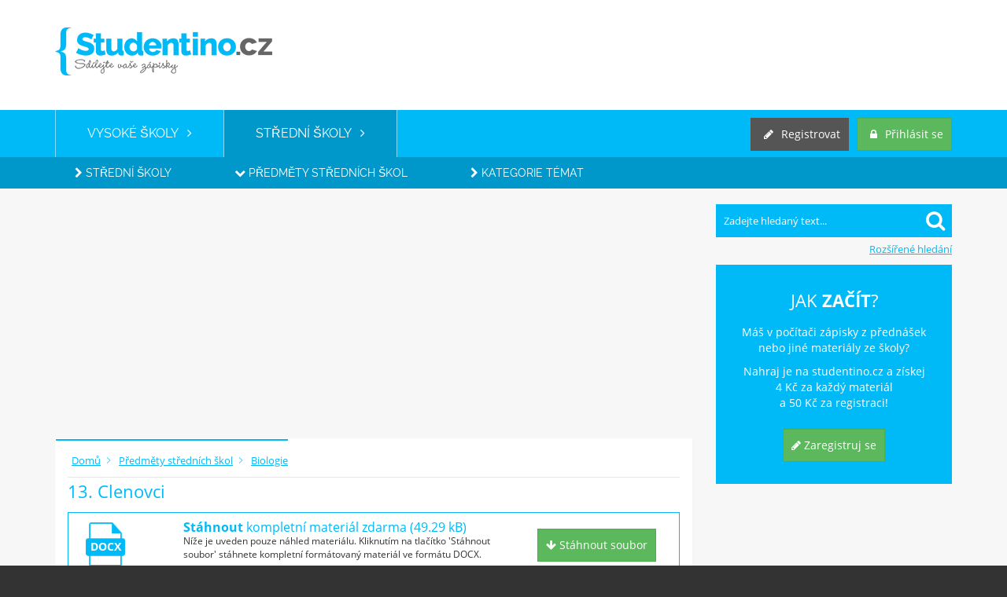

--- FILE ---
content_type: text/html; charset=utf-8
request_url: https://www.studentino.cz/ss/bi/13-clenovci-941-p5.html
body_size: 6584
content:
<!DOCTYPE html>
<html>
    <head>
        <meta charset="utf-8">
        <meta name="viewport" content="width=device-width, initial-scale=1.0">
        <meta name="description" content="Studijní materiál 13. Clenovci  z předmětu Biologie, střední školy">
        <title>13. Clenovci - Biologie - Střední školy - Studentino.cz</title>
        <link rel="apple-touch-icon" sizes="57x57" href="/images/front/favicon/apple-icon-57x57.png">
        <link rel="apple-touch-icon" sizes="60x60" href="/images/front/favicon/apple-icon-60x60.png">
        <link rel="apple-touch-icon" sizes="72x72" href="/images/front/favicon/apple-icon-72x72.png">
        <link rel="apple-touch-icon" sizes="76x76" href="/images/front/favicon/apple-icon-76x76.png">
        <link rel="apple-touch-icon" sizes="114x114" href="/images/front/favicon/apple-icon-114x114.png">
        <link rel="apple-touch-icon" sizes="120x120" href="/images/front/favicon/apple-icon-120x120.png">
        <link rel="apple-touch-icon" sizes="144x144" href="/images/front/favicon/apple-icon-144x144.png">
        <link rel="apple-touch-icon" sizes="152x152" href="/images/front/favicon/apple-icon-152x152.png">
        <link rel="apple-touch-icon" sizes="180x180" href="/images/front/favicon/apple-icon-180x180.png">
        <link rel="icon" type="image/png" sizes="192x192"  href="/images/front/favicon/android-icon-192x192.png">
        <link rel="icon" type="image/png" sizes="32x32" href="/images/front/favicon/favicon-32x32.png">
        <link rel="icon" type="image/png" sizes="96x96" href="/images/front/favicon/favicon-96x96.png">
        <link rel="icon" type="image/png" sizes="16x16" href="/images/front/favicon/favicon-16x16.png">
        <link rel="manifest" href="/images/front/favicon/manifest.json">
        <meta name="msapplication-TileColor" content="#ffffff">
        <meta name="msapplication-TileImage" content="/images/front/favicon/ms-icon-144x144.png">
        <meta name="theme-color" content="#ffffff">
<meta property="og:url" content="https://www.studentino.cz/ss/bi/13-clenovci-941-p1.html">
<meta property="og:image" content="https://www.studentino.cz/images/front/logo@2x.png">
<meta property="og:title" content="13. Clenovci - Biologie - Střední školy">
<meta property="og:description" content="Studijní materiál 13. Clenovci  z předmětu Biologie, střední školy">
<meta property="og:type" content="article">
<meta property="og:article:section" content="13. Clenovci - Biologie - Střední školy">
<meta property="og:article:published_time" content="2018-01-07">
        <link rel="prev" href="/ss/bi/13-clenovci-941-p4.html">        
        <link href="/css/front.min.css" rel="stylesheet">
        <script type="text/javascript" src="https://www.studentino.cz/js/front.min.js"></script>
        <script type="text/javascript" src='https://www.google.com/recaptcha/api.js'></script>
                    <div id="fb-root"></div>
    <script>(function (d, s, id) {
            var js, fjs = d.getElementsByTagName(s)[0];
            if (d.getElementById(id))
                return;
            js = d.createElement(s);
            js.id = id;
            js.src = "//connect.facebook.net/cs_CZ/sdk.js#xfbml=1&version=v2.10&appId=509810215850137";
            fjs.parentNode.insertBefore(js, fjs);
        }(document, 'script', 'facebook-jssdk'));</script>

<!-- Google Tag Manager -->
<script>(function(w,d,s,l,i){ w[l]=w[l]||[];w[l].push({'gtm.start': new Date().getTime(),event:'gtm.js'});var f=d.getElementsByTagName(s)[0], j=d.createElement(s),dl=l!='dataLayer'?'&l='+l:'';j.async=true;j.src='https://www.googletagmanager.com/gtm.js?id='+i+dl;f.parentNode.insertBefore(j,f); })(window,document,'script','dataLayer','GTM-MDJCDV4');</script>
<!-- End Google Tag Manager -->
</head>
<body>
<!-- Google Tag Manager (noscript) -->
<noscript><iframe src="https://www.googletagmanager.com/ns.html?id=GTM-MDJCDV4"
height="0" width="0" style="display:none;visibility:hidden"></iframe></noscript>
<!-- End Google Tag Manager (noscript) -->
<div id="side-nav" class="right-side toggle-right-side">
    <br>
    <div class="bluebox">
        <ul class="toggle-navigation">
            <li>
                <a title="Vysoké školy" href="/vysoke-skoly/vse-strana-1"><i class="fa fa-angle-right"></i> Vysoké školy</a>
                <ul>
                    
                        <li><a title="Vysoké školy" href="/vysoke-skoly/vse-strana-1"><i class="fa fa-angle-right"></i> Vysoké školy</a></li>
                        <li><a title="Kategorie témat" href="/vysoke-skoly/kategorie-temat/vse-strana-1"><i class="fa fa-angle-right"></i> Kategorie témat</a></li>
                </ul>
            </li>
            <li class="active">
                <a title="Vysoké školy" href="/stredni-skoly/vse-strana-1"><i class="fa fa-angle-down"></i> Střední školy</a>
                <ul>
                    <li><a title="Střední školy" href="/stredni-skoly/vse-strana-1"><i class="fa fa-angle-right"></i> Střední školy</a></li>
                    <li class="active"><a title="Předměty středních škol" href="/ss/predmety/vse-strana-1"><i class="fa fa-angle-double-right"></i> Předměty středních škol</a></li>
                    <li><a title="Kategorie témat" href="/ss/kategorie-temat/vse-strana-1"><i class="fa fa-angle-right"></i> Kategorie témat</a></li>
                </ul>
            </li>
            <li>
                <a title="Seminární práce na míru" href="/info/seminarni-prace-na-miru.html"><i class="fa fa-angle-right"></i> Seminární práce na míru</a>
            </li>
        </ul>
    </div>
    <div id="search">
        <form action="/vyhledavani" method="post" id="frm-fastSearchForm">
            <input type="text" class="input" placeholder="Zadejte hledaný text..." name="query" id="frm-fastSearchForm-query">
            <button type="submit" class="submit" value="" name="_submit">
                <i class="fa fa-search fa-2x"></i>
            </button>
        <input type="hidden" name="_do" value="fastSearchForm-submit"><!--[if IE]><input type=IEbug disabled style="display:none"><![endif]-->
</form>

        <a title="Rozšířené hledání" href="/home/search?advanced=1">Rozšířené hledání</a>
    </div>
        <div class="bluebox">
            <span>Jak <strong>Začít</strong>?</span>
            <p>Máš v počítači zápisky z přednášek<br> nebo jiné materiály ze školy?</p>
            <p>Nahraj je na studentino.cz a získej <br>4 Kč za každý materiál <br>a 50 Kč za registraci!</p>
            <br>
            <div class="text-center">
                <a class="btn btn-success" href="/registrace"><i class="fa fa-pencil"></i> Zaregistruj se</a><br><br>
            </div>
        </div>
    <div class="advertism">
        <script async src="//pagead2.googlesyndication.com/pagead/js/adsbygoogle.js"></script>
<!-- studentino.cz - responzivní - pravý panel vyšší -->
<ins class="adsbygoogle"
     style="display:block"
     data-ad-client="ca-pub-6029546157301733"
     data-ad-slot="5076725801"
     data-ad-format="auto"
     data-full-width-responsive="true"></ins>
<script>
(adsbygoogle = window.adsbygoogle || []).push({});
</script>

<br/>
    </div>
    <div class="advertism">
        
    </div>
</div>    <div id="page-wrapper">
    <div id="headline">
        <div class="container">	
            <!--VLP - Marek-->
<div id="m-sticky"></div>
<!--VLP - Marek-->
            <div id="logo">
                    <a href="/" title="Domovská stránka" class="image"><img src="/images/front/logo.png" srcset="/images/front/logo@2x.png 2x" alt="Logo studentino.cz" width="276" height="61"></a>
            </div>
            <div class="advertism pull-left"></div>
        </div>
    </div>
<div id="navigation">
    <div class="container">
        <ul class="navigation hidden-sm hidden-xs">
            <li ><a title="Vysoké školy" href="/vysoke-skoly/vse-strana-1">VYSOKÉ ŠKOLY &nbsp;&nbsp;<i class="fa fa-angle-right"></i></a></li>
            <li class="active"><a title="Střední školy" href="/stredni-skoly/vse-strana-1">STŘEDNÍ ŠKOLY &nbsp;&nbsp;<i class="fa fa-angle-right"></i></a></li>
            
        </ul>
        <div class="usermenu">
            <a href="#" class="btn btn-primary hidden-lg hidden-md pull-right space-left" id="side-navigation"><i class="fa fa-bars margin-sm"></i></a>
                <a class="btn btn-success pull-right space-left" href="/prihlaseni"><i class="fa fa-lock margin-sm"></i><span class="hidden-xs"> Přihlásit se</span></a>
                <a class="btn btn-gray pull-right" href="/registrace"><i class="fa fa-pencil margin-sm"></i><span class="hidden-xs"> Registrovat</span></a>
        </div>
    </div>
</div>
<div id="subnavigation" class="hidden-sm hidden-xs">
    <div class="container">
        <ul class="list-inline">
                <li><a title="Střední školy" href="/stredni-skoly/vse-strana-1"><i class="fa fa-chevron-right"></i> Střední školy</a></li>
                <li class="active"><a title="Předměty středních škol" href="/ss/predmety/vse-strana-1"><i class="fa fa-chevron-down"></i> Předměty středních škol</a></li>
                <li><a title="Kategorie témat" href="/ss/kategorie-temat/vse-strana-1"><i class="fa fa-chevron-right"></i> Kategorie témat</a></li>
        </ul>
        </div>
    </div>    <div id="content">
        <div class="container">
            <div class="row">
                <div id="left-side">
                    <script async src="https://pagead2.googlesyndication.com/pagead/js/adsbygoogle.js"></script>
<!-- studentino.cz - responzivní - nad obsahem -->
<ins class="adsbygoogle"
     style="display:block"
     data-ad-client="ca-pub-6029546157301733"
     data-ad-slot="6010890998"
     data-ad-format="auto"
     data-full-width-responsive="true"></ins>
<script>
(adsbygoogle = window.adsbygoogle || []).push({});
</script>

<br/>
<div id="snippet--flashes"></div><div itemscope itemtype="http://schema.org/CreativeWork" class="row">
    <div class="col-lg-12">
        <div class="panel">
            <div class="panel-heading">
                <div class="panel-line">
                    <ul class="breadcrumbs" vocab="https://schema.org/" typeof="BreadcrumbList">
                        <li property="itemListElement" typeof="ListItem"><a property="item" typeof="WebPage" href="/"><span property="name">Domů</span></a><meta property="position" content="1"></li>
                            <li property="itemListElement" typeof="ListItem"><a property="item" typeof="WebPage" href="/ss/predmety/vse-strana-1?type=ss"><span property="name">Předměty středních škol</span></a><meta property="position" content="2"></li>
                            <li property="itemListElement" typeof="ListItem"><a property="item" typeof="WebPage" href="/ss/bi-221515"><span property="name">Biologie</span></a><meta property="position" content="3"></li>
                    </ul>
                </div>
            </div>
            <div class="panel-body panel-upline panel-material">
                <h1 itemprop="name">13. Clenovci</h1>
                <div class="tile material-tile col-sm-12">
                    <div class="col-sm-2 text-center">
                        <div class="filetype">DOCX</div>
                        <meta itemprop="fileFormat" content="application/vnd.openxmlformats-officedocument.wordprocessingml.document">
                    </div>
                    <div class="col-sm-7">
                        <div class="h3"><strong>Stáhnout</strong> kompletní materiál zdarma (49.29 kB)</div>
                        <p>Níže je uveden pouze náhled materiálu. Kliknutím na tlačítko 'Stáhnout soubor' stáhnete kompletní formátovaný materiál ve formátu DOCX.</p>
                    </div>
                    <div class="col-sm-3">
                        <a class="btn btn-success" href="/material/download/941"><i class="fa fa-arrow-down"></i> Stáhnout soubor</a>
                    </div>
                </div>
                <div class="cleaner"></div>
                <div class="fb-share-button" data-href="https://www.studentino.cz/ss/bi/13-clenovci-941-p1.html" data-layout="button_count"></div>
                <div class="preview" itemprop="text"></li> </ul></li> </ul></li> </ul> <ul> <li><p><strong>Hrotnatka obecná</strong> – stojaté vody, průhledná chitinová schránka, 5 párů hrudních nožek se žábrami, trávicí soustav jde středem těla, složené oko + naupliové oko (pozůstatek), pozorovatelné bití srdce, CYKLOMORFÓZA – změna tvaru na léto – hlava se zašpičatí – obrana proti predaci</p> <ul> <li><p><strong>Buchanka obecná</strong> – plankton, delší antenuly než antény, nemá srdce ani žábry, dýchá povrchem, trávicí soustava rozvádí hemolymfu, 2 vaječné vaky - v nich naupliové larvy přežívají zimu</p></li> <li><p><strong>Listonoh jarní</strong> – až 10 cm</p></li> <li><p><strong>chlopek rybí –</strong> saje krev na žábrách ryb</p></li> <li><p><strong>Žábronožka sněžní</strong> – plave vzhůru nohama, v březnu vyvádí larvy, v dubnu umírá</p></li> <li><p><strong>Kapřivci</strong> – parazit, má přísavky a bodec, 0,5 cm</p> <ul> <li><p>Cizopasí na rybách</p></li> </ul></li> </ul></li> </ul> <p><strong>VYŠŠÍ KORÝŠI</strong></p> <ul> <li><p>bioindikátory</p></li> <li><p>tělo kryto krunýřem – chitin- v něm se ukládá CaCO3</p></li> <li><p>stálý počet článků-21</p></li> <li><p>z každého článku (kromě 1. a posledního) vyrůstá pár končetin-&gt;19 párů</p></li> <li><p>Hlava – 6 článků</p> <ul> <li><p>hlava – 5 párů rozvětvených končetin</p></li> <li><p>oči – na stopkách - složené</p></li> <li><p><strong>STATOCYSTY</strong> – jamky na bázi 1. tykadel – rovnováha</p></li> <li><p>další 3 páry končetin- přeměněny v kousací ústrojí</p></li> </ul></li> <li><p>Hruď – 8 článků -&gt; srůstají v hlavohruď</p> <ul> <li><p>hruď – 8 článků- z každého 1 pár končetin</p></li> <li><p>první3 páry přeměněny v čelistní nožky - pomáhají při příjmu potravy, čeří vodu, příjem O2</p></li> <li><p>5 párů kráčivých končetin</p></li> <li><p>první 3 zakončeny klepítky</p></li> <li><p>1. pár největší klepítko - zisk potravy, obrana</p></li> <li><p>na bázi 5 kráčivých nožek - žábry</p></li> </ul></li> <li><p>Zadeček – 7 článků</p> <ul> <li><p>zadeček – 6 páru abdominálních končetin – u samičky drží vajíčka</p></li> </ul></li> <li><p><strong>TELSON</strong> – pohyb</p></li> <li><p>Svlékání krunýře zajišťuje hormon – <strong>EKDYSON</strong></p> <ul> <li><p>Před svlékáním se vytvoří v žaludku vápenitá tělíska- r<strong>akůvky</strong>- uvolňuje Ca – hemolymfou do těla – tvorba krunýře</p></li> </ul></li> <li><p>svalovina – příčně pruhovaná</p></li> <li><p>dýchání – žábra</p></li> <li><p>cévní soustava- systém otevřených cév</p> <ul> <li><p>vakovité srdce - otevírá se – Ostie – otvory- vtéká a vytéka hemolymfa - bezbarvá</p></li> </ul></li> <li><p>trávicí soustava – tubicovitá</p> <ul> <li><p>ústní otvor-&gt;dutina ústní-&gt;hltan-&gt;jícen-&gt;žaludek-&gt; střevo-&gt;konečník -&gt; řitní otvor</p></li> <li><p>slinivkojaterní žlázy- žlázy produkující tekutinu – rozklad potravy, ústí do žaludku</p></li> <li><p><strong>potrava</strong> – měkkýši, drobní mořští živočichové</p></li> </ul></li> <li><p>Vylučovací soustava – metanefridie– 2 páry-1. vyúsťujě u antén, 2. u čelistí</p></li> <li><p>nervová soustava – gangliová</p> <ul> <li><p>ganglia v hlavové části – mozkové ganglium</p></li> <li><p>ganglia po těle – propojena nervovými pásy</p></li> </ul></li> <li><p>rozmnožování - gonochoristé</p> <ul> <li><p>samička – chámové schránky – shromažďují spermie předané od samečka při kopulaci, uchovávají si zde životnost</p></li> <li><p>larva ZOEA – 1 pár očí a zadeček</p></li> <li><p><strong>vývoj přímý</strong></p></li> </ul></li> <li><p>smysly:</p> <ul> <li><p>oči – na stopkách</p> <ul> <li><p>složené oko – z jednoduchých malých oček – <strong>OMATIDA</strong></p></li> <li><p>z 3000 oček -&gt;mozaikovitý obraz</p></li> </ul></li> <li><p>antenuly – čich, hmat, chemoreceptory</p></li> <li><p>atnény – hmat</p></li></div>
                <div class="pagination col-sm-12">
                    <ul>
                            <li>
                                <a title="13. Clenovci - 1. část" href="/ss/bi/13-clenovci-941-p1.html">&laquo;</a>
                            </li>
                            <li>
                                <a  title="13. Clenovci - 1. část" href="/ss/bi/13-clenovci-941-p1.html">1</a>
                            </li>
                            <li>
                                <a  title="13. Clenovci - 2. část" href="/ss/bi/13-clenovci-941-p2.html">2</a>
                            </li>
                            <li>
                                <a  title="13. Clenovci - 3. část" href="/ss/bi/13-clenovci-941-p3.html">3</a>
                            </li>
                            <li>
                                <a  title="13. Clenovci - 4. část" href="/ss/bi/13-clenovci-941-p4.html">4</a>
                            </li>
                            <li>
                                <a class="active" title="13. Clenovci - 5. část" href="/ss/bi/13-clenovci-941-p5.html">5</a>
                            </li>
                            <li>
                                <a  title="13. Clenovci - 6. část" href="/ss/bi/13-clenovci-941-p6.html">6</a>
                            </li>
                            <li>
                                <a  title="13. Clenovci - 7. část" href="/ss/bi/13-clenovci-941-p7.html">7</a>
                            </li>
                            <li>
                                <a  title="13. Clenovci - 8. část" href="/ss/bi/13-clenovci-941-p8.html">8</a>
                            </li>
                            <li>
                                <a  title="13. Clenovci - 9. část" href="/ss/bi/13-clenovci-941-p9.html">9</a>
                            </li>
                            <li>
                                <a title="13. Clenovci - poslední část" href="/ss/bi/13-clenovci-941-p9.html">&raquo;</a>
                            </li>
                    </ul>
                </div>
            </div>
            <div class="panel-footer panel-upline">
                <div class="hidden" itemscope itemtype="http://schema.org/AlignmentObject" itemprop="educationalAlignment">
                    <meta itemprop="name" content="Biologie">
                    <meta itemprop="url" content="https://www.studentino.cz/ss/bi-221515">
                </div>
                <span><i class="fa fa-arrow-up"></i> &nbsp; <strong>Nahráno:</strong> 07.01.2018</span>
                <meta itemprop="dateCreated" content="2018-01-07T16:04:53+01:00">
                <span><i class="fa fa-file-text-o"></i> &nbsp; <strong>Typ:</strong> Žádný</span>
                <meta itemprop="educationalUse" content="Žádný">
                <span><i class="fa fa-arrow-down"></i> &nbsp; <strong>Počet stažení:</strong> 1</span>
                <div class="pull-right">
                </div>
                <div class="pull-right" style="min-width:80px;">
                    <div class="fb-share-button" data-href="https://www.studentino.cz/ss/bi/13-clenovci-941-p1.html" data-layout="button_count"></div>
                </div>
                </div>
            </div>
        </div>
    </div>
    <div class="row">
        <div class="col-lg-12">
            <div class="panel">
                <div class="panel-heading">
                    <div class="panel-line">
                        <h2 class="h3">Témata, do kterých materiál patří</h2>
                    </div>
                </div>
                <div class="panel-body">
                </div>
            </div>
        </div>
    </div>
    <div class="row">
        <div class="col-lg-12">
            <div class="panel">
                <div class="panel-heading">
                    <div class="panel-line">
                        <h2 class="h3">Podobné materiály</h2>
                    </div>
                </div>
                <div class="panel-body">
                            <a href="/ss/bio/15-ptaci-savci-46179-p1.html" class="btn btn-default">15. Ptáci, savci</a>
                            <a href="/ss/bi/7-transport-latek-41893-p1.html" class="btn btn-default">7. Transport látek</a>
                            <a href="/ss/bi/plazi-50522-p1.html" class="btn btn-default">PLAZI</a>
                            <a href="/ss/b/21-prijem-a-zpracovani-potravy-41706-p1.html" class="btn btn-default">21. Příjem a zpracování potravy</a>
                </div>
            </div>
        </div>
    </div>
    <script type="text/javascript">
        $(document).ready(function () {
            $("#delete-material-button").click(function () {

                bootbox.confirm("Opravdu chcete materiál smazat?", function (a) {

                    if (a) {
                        window.location.href = $("#delete-material-button").attr('href');
                    }

                });

                return false;

            });
        });
    </script>                </div>
<div id="right-side" class="right-side hidden-sm hidden-xs">
    <div id="search">
        <form action="/vyhledavani" method="post" id="frm-fastSearchForm">
            <input type="text" class="input" placeholder="Zadejte hledaný text..." name="query" id="frm-fastSearchForm-query">
            <button type="submit" class="submit" value="" name="_submit">
                <i class="fa fa-search fa-2x"></i>
            </button>
        <input type="hidden" name="_do" value="fastSearchForm-submit"><!--[if IE]><input type=IEbug disabled style="display:none"><![endif]-->
</form>

        <a title="Rozšířené hledání" href="/home/search?advanced=1">Rozšířené hledání</a>
    </div>
        <!--
<script language="javascript" src="https://track.adform.net/adfscript/?bn=50078768"></script>
<noscript>
<a href="https://track.adform.net/C/?bn=50078768;C=0" target="_blank">
<img src="https://track.adform.net/adfserve/?bn=50078768;srctype=4;ord=[timestamp]" border="0" width="300" height="300" alt=""/>
</a>
</noscript>
-->
        <div class="bluebox">
            <span>Jak <strong>Začít</strong>?</span>
            <p>Máš v počítači zápisky z přednášek<br> nebo jiné materiály ze školy?</p>
            <p>Nahraj je na studentino.cz a získej <br>4 Kč za každý materiál <br>a 50 Kč za registraci!</p>
            <br>
            <div class="text-center">
                <a class="btn btn-success" href="/registrace"><i class="fa fa-pencil"></i> Zaregistruj se</a><br><br>
            </div>
        </div>
    <div class="advertism">
        <script async src="//pagead2.googlesyndication.com/pagead/js/adsbygoogle.js"></script>
<!-- studentino.cz - responzivní - pravý panel vyšší -->
<ins class="adsbygoogle"
     style="display:block"
     data-ad-client="ca-pub-6029546157301733"
     data-ad-slot="5076725801"
     data-ad-format="auto"
     data-full-width-responsive="true"></ins>
<script>
(adsbygoogle = window.adsbygoogle || []).push({});
</script>

<br/>
    </div>
    <div class="advertism">
        
    </div>
    <div id="facebook">
        <div class="fb-page" data-href="https://www.facebook.com/studentino.cz/" data-width="300" data-height="500" data-small-header="false" data-adapt-container-width="true" data-hide-cover="false" data-show-facepile="true" data-show-posts="true"><div class="fb-xfbml-parse-ignore"><blockquote cite="https://www.facebook.com/studentino.cz/"><a href="https://www.facebook.com/studentino.cz/">Facebook</a></blockquote></div></div>
    </div>
</div>            </div>
            <div class="cleaner"></div>
            <div class="row" class="text-center">
                <div class="fb-page hidden-lg hidden-md col-sm-12 col-xs-12" data-href="https://www.facebook.com/studentino.cz/" data-small-header="false" data-adapt-container-width="true" data-hide-cover="false" data-show-facepile="true" data-show-posts="true"></div>
            </div>
            <br/>

<script async src="//pagead2.googlesyndication.com/pagead/js/adsbygoogle.js"></script>
<!-- studentino.cz - responzivní -->
<ins class="adsbygoogle"
     style="display:block"
     data-ad-client="ca-pub-6029546157301733"
     data-ad-slot="3455146319"
     data-ad-format="auto"
     data-full-width-responsive="true"></ins>
<script>
(adsbygoogle = window.adsbygoogle || []).push({});
</script>
        </div>
    </div>
    <div id="footer">
        <div class="container">
            <div id="social-links">
                &nbsp;
                <a href="https://www.facebook.com/studentino.cz/" title="Facebook.com" target="_blank"><i class="fa fa-facebook"></i> Facebook</a>
                <!--a href="" title="Twitter.com" target="_blank"><i class="fa fa-twitter"></i> Twitter</a-->
                <!--a href="" title="Google" target="_blank"><i class="fa fa-google-plus"></i> Google +</a-->
            </div>
            <div id="scroll-up">
                <a href="#" class="btn btn-primary"><i class="fa fa-caret-up"></i></a>
            </div>
            <ul>
                <li><a title="Obchodní podmínky" href="/info/obchodni-podminky.html"><i class="fa fa-caret-right color-blue">&nbsp;</i>Obchodní podmínky</a></li>
                <li><a title="Ochrana osobních údajů" href="/info/ochrana-osobnich-udaju.html"><i class="fa fa-caret-right color-blue">&nbsp;</i>Ochrana osobních údajů</a></li>
                <li><a title="Kontakt" href="/info/kontakt.html"><i class="fa fa-caret-right color-blue">&nbsp;</i>Kontakt</a></li>
                <li><a title="Inzerce u nás" href="/info/inzerce-u-nas.html"><i class="fa fa-caret-right color-blue">&nbsp;</i>Inzerce u nás</a></li>
                <li><a title="Odměny uživatelům" href="/odmeny-uzivatelum.html"><i class="fa fa-caret-right color-blue">&nbsp;</i>Odměny uživatelům</a></li>
            </ul>
            <p>Copyright &copy;2015 <a href="" title="Studentino.cz">Studentino.cz</a></p>
        </div>
    </div>
    </div>
</body>
</html>

--- FILE ---
content_type: text/html; charset=utf-8
request_url: https://www.google.com/recaptcha/api2/aframe
body_size: -84
content:
<!DOCTYPE HTML><html><head><meta http-equiv="content-type" content="text/html; charset=UTF-8"></head><body><script nonce="CXq-ry2B7ZRu7NaYQDLDEw">/** Anti-fraud and anti-abuse applications only. See google.com/recaptcha */ try{var clients={'sodar':'https://pagead2.googlesyndication.com/pagead/sodar?'};window.addEventListener("message",function(a){try{if(a.source===window.parent){var b=JSON.parse(a.data);var c=clients[b['id']];if(c){var d=document.createElement('img');d.src=c+b['params']+'&rc='+(localStorage.getItem("rc::a")?sessionStorage.getItem("rc::b"):"");window.document.body.appendChild(d);sessionStorage.setItem("rc::e",parseInt(sessionStorage.getItem("rc::e")||0)+1);localStorage.setItem("rc::h",'1769142233116');}}}catch(b){}});window.parent.postMessage("_grecaptcha_ready", "*");}catch(b){}</script></body></html>